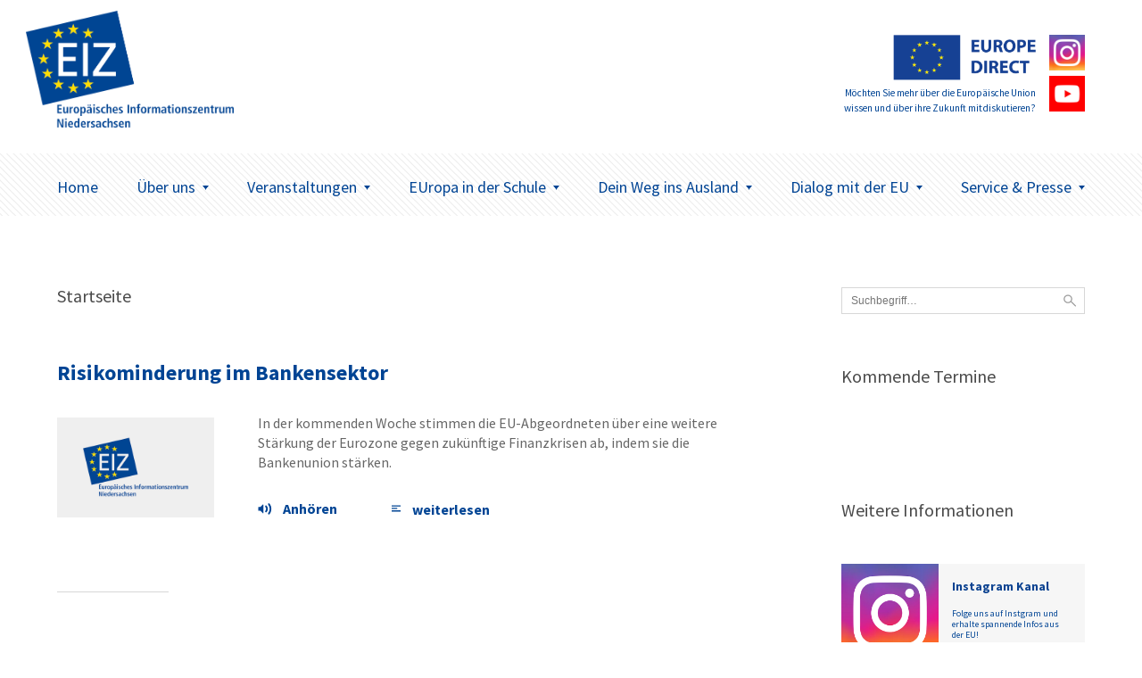

--- FILE ---
content_type: text/html; charset=UTF-8
request_url: https://www.eiz-niedersachsen.de/tag/finanzen/
body_size: 6130
content:
<!doctype html>
<html lang="de" class="no-js" itemscope itemtype="http://schema.org/WebPage">

<head>
	<meta charset="UTF-8">

	<link href="https://www.eiz-niedersachsen.de/wp-content/themes/EIZTheme2017/img/icons/favicon.ico" rel="shortcut icon">
	<link href="https://www.eiz-niedersachsen.de/wp-content/themes/EIZTheme2017/img/icons/touch.png" rel="apple-touch-icon-precomposed">

	<meta http-equiv="X-UA-Compatible" content="IE=edge,chrome=1">
	<meta name="viewport" content="width=device-width, initial-scale=1.0">

	
<!-- MapPress Easy Google Maps Version:2.95.3 (https://www.mappresspro.com) -->
<meta name='robots' content='index, follow, max-image-preview:large, max-snippet:-1, max-video-preview:-1' />
<script type="text/javascript">
/* <![CDATA[ */
window.koko_analytics = {"url":"https:\/\/www.eiz-niedersachsen.de\/koko-analytics-collect.php","site_url":"https:\/\/www.eiz-niedersachsen.de","post_id":0,"path":"\/tag\/finanzen\/","method":"none","use_cookie":false};
/* ]]> */
</script>

	<!-- This site is optimized with the Yoast SEO plugin v26.6 - https://yoast.com/wordpress/plugins/seo/ -->
	<link media="all" href="https://www.eiz-niedersachsen.de/wp-content/cache/autoptimize/css/autoptimize_485297187cfc69bc30c63c2169ae40b1.css" rel="stylesheet"><style media="screen">body{font-family:"Source Sans Pro",arial,sans-serif}</style><title>Finanzen Archive - EIZ Niedersachsen</title>
	<link rel="canonical" href="https://www.eiz-niedersachsen.de/tag/finanzen/" />
	<meta property="og:locale" content="de_DE" />
	<meta property="og:type" content="article" />
	<meta property="og:title" content="Finanzen Archive - EIZ Niedersachsen" />
	<meta property="og:url" content="https://www.eiz-niedersachsen.de/tag/finanzen/" />
	<meta property="og:site_name" content="EIZ Niedersachsen" />
	<meta name="twitter:card" content="summary_large_image" />
	<script type="application/ld+json" class="yoast-schema-graph">{"@context":"https://schema.org","@graph":[{"@type":"CollectionPage","@id":"https://www.eiz-niedersachsen.de/tag/finanzen/","url":"https://www.eiz-niedersachsen.de/tag/finanzen/","name":"Finanzen Archive - EIZ Niedersachsen","isPartOf":{"@id":"https://www.eiz-niedersachsen.de/#website"},"breadcrumb":{"@id":"https://www.eiz-niedersachsen.de/tag/finanzen/#breadcrumb"},"inLanguage":"de"},{"@type":"BreadcrumbList","@id":"https://www.eiz-niedersachsen.de/tag/finanzen/#breadcrumb","itemListElement":[{"@type":"ListItem","position":1,"name":"Startseite","item":"https://www.eiz-niedersachsen.de/"},{"@type":"ListItem","position":2,"name":"Finanzen"}]},{"@type":"WebSite","@id":"https://www.eiz-niedersachsen.de/#website","url":"https://www.eiz-niedersachsen.de/","name":"EIZ Niedersachsen","description":"Wir machen Sie fit für Europa!","potentialAction":[{"@type":"SearchAction","target":{"@type":"EntryPoint","urlTemplate":"https://www.eiz-niedersachsen.de/?s={search_term_string}"},"query-input":{"@type":"PropertyValueSpecification","valueRequired":true,"valueName":"search_term_string"}}],"inLanguage":"de"}]}</script>
	<!-- / Yoast SEO plugin. -->









<link rel='stylesheet' id='googlefonts-css' href='https://www.eiz-niedersachsen.de/wp-content/cache/autoptimize/css/autoptimize_single_95a1bc6c8fcb1221f8f5926547a8c622.css?v=1668077314' media='all' />

<script type="text/javascript" src="https://www.eiz-niedersachsen.de/wp-content/themes/EIZTheme2017/js/lib/modernizr-custom.js" id="modernizr-js"></script>
<script type="text/javascript" src="https://www.eiz-niedersachsen.de/wp-includes/js/jquery/jquery.min.js" id="jquery-core-js"></script>
<script type="text/javascript" src="https://www.eiz-niedersachsen.de/wp-includes/js/jquery/jquery-migrate.min.js" id="jquery-migrate-js"></script>
<script type="text/javascript" src="https://cdn-eu.readspeaker.com/script/7039/webReader/webReader.js?pids=wr&ver=2.5.0" id="rs_req_Init"></script>

<!-- fonts delivered by Wordpress Google Fonts, a plugin by Adrian3.com --><link rel="icon" href="https://www.eiz-niedersachsen.de/wp-content/uploads/2022/06/cropped-siteicon-32x32.png" sizes="32x32" />
<link rel="icon" href="https://www.eiz-niedersachsen.de/wp-content/uploads/2022/06/cropped-siteicon-192x192.png" sizes="192x192" />
<link rel="apple-touch-icon" href="https://www.eiz-niedersachsen.de/wp-content/uploads/2022/06/cropped-siteicon-180x180.png" />
<meta name="msapplication-TileImage" content="https://www.eiz-niedersachsen.de/wp-content/uploads/2022/06/cropped-siteicon-270x270.png" />
		
		

	<!--[if lt IE 9]>
			<link href="https://www.eiz-niedersachsen.de/wp-content/themes/EIZTheme2017/css/ie.css" rel="stylesheet">
			<script src="https://cdnjs.cloudflare.com/ajax/libs/html5shiv/3.7/html5shiv.min.js"></script>
			<script src="https://cdnjs.cloudflare.com/ajax/libs/selectivizr/1.0.2/selectivizr-min.js"></script>
		<![endif]-->

</head>

<body data-rsssl=1 class="archive tag tag-finanzen tag-173 wp-theme-EIZTheme2017">


	<header class="header clear" role="banner">

		<div class="header-container">
			<div class="wrapper">
				<div class="logo-wrapper">
					<div class="logo">
						<a href="https://www.eiz-niedersachsen.de">
							<img src="/wp-content/uploads/2022/06/mb-eiz-logo.png" alt="Logo" class="logo-img">
						</a>
					</div>
				</div>
								<div class="europe-logo-wrapper">
					<div class="europe-logo">
						<a href="/dialog-mit-der-eu/europe-direct-informationsnetzwerk/." class="europoe-logo-img">
							<img src="https://www.eiz-niedersachsen.de/wp-content/themes/EIZTheme2017/img/EuropeDirect.png" alt="Europe Direct"></br>
															<small>Möchten Sie mehr über die Europäische Union wissen und über ihre Zukunft mitdiskutieren?</small>
													</a>
													<div class="europe-logo-social">
																	<a class="btn" href="https://www.eiz-niedersachsen.de/instagram/" target="_self">
																				<img src="https://www.eiz-niedersachsen.de/wp-content/uploads/2024/04/instagram-logo.png" alt="" />
									</a>
																									<a class="btn" href="https://www.eiz-niedersachsen.de/service-presse/youtube-videos/" target="_self">
																				<img src="https://www.eiz-niedersachsen.de/wp-content/uploads/2024/05/youtube.png" alt="" />
									</a>
															</div>
											</div>
				</div>
				<div class="mobile-toggle" id="mobile-toggle">
					<div class="burger">
						<div class="burg a"></div>
						<div class="burg b"></div>
						<div class="burg c"></div>
					</div>
					Menü
				</div>
			</div>
		</div>

		<div class="nav-container">
			<div class="wrapper">
				<nav class="nav" role="navigation">
					<ul><li id="menu-item-63" class="menu-item menu-item-type-custom menu-item-object-custom menu-item-63"><a href="/">Home</a></li>
<li id="menu-item-45350" class="menu-item menu-item-type-post_type menu-item-object-page menu-item-has-children arrow menu-item-45350"><a href="https://www.eiz-niedersachsen.de/ueberuns/">Über uns<span class="caret"></span></a>
<ul class="sub-menu">
	<li id="menu-item-45357" class="menu-item menu-item-type-post_type menu-item-object-page menu-item-45357"><a href="https://www.eiz-niedersachsen.de/das-eiz-niedersachsen/">Das EIZ Niedersachsen</a></li>
	<li id="menu-item-20380" class="menu-item menu-item-type-post_type menu-item-object-page menu-item-has-children arrow menu-item-20380"><a href="https://www.eiz-niedersachsen.de/dialog-mit-der-eu/europe-direct-informationsnetzwerk/">EUROPE DIRECT-Netzwerk<span class="caret"></span></a>
	<ul class="sub-menu">
		<li id="menu-item-20381" class="menu-item menu-item-type-post_type menu-item-object-page menu-item-20381"><a href="https://www.eiz-niedersachsen.de/dialog-mit-der-eu/europa-vor-ort/ed-informationszentren/">EUROPE DIRECT-Zentren</a></li>
	</ul>
</li>
	<li id="menu-item-44793" class="menu-item menu-item-type-post_type menu-item-object-page menu-item-44793"><a href="https://www.eiz-niedersachsen.de/instagram/">Das EIZ auf Instagram</a></li>
	<li id="menu-item-33538" class="menu-item menu-item-type-post_type menu-item-object-page menu-item-33538"><a href="https://www.eiz-niedersachsen.de/service-presse/youtube-videos/">Unser Youtube Kanal</a></li>
	<li id="menu-item-23864" class="menu-item menu-item-type-post_type menu-item-object-page menu-item-23864"><a href="https://www.eiz-niedersachsen.de/newsletter-eiz/">Newsletter EIZ</a></li>
</ul>
</li>
<li id="menu-item-75" class="menu-item menu-item-type-post_type menu-item-object-page menu-item-has-children arrow menu-item-75"><a href="https://www.eiz-niedersachsen.de/aktuelles/">Veranstaltungen<span class="caret"></span></a>
<ul class="sub-menu">
	<li id="menu-item-77" class="menu-item menu-item-type-post_type menu-item-object-page menu-item-77"><a href="https://www.eiz-niedersachsen.de/aktuelles/veranstaltungen/aktuelle-veranstaltungen/">Aktuelle Veranstaltungen</a></li>
</ul>
</li>
<li id="menu-item-156" class="menu-item menu-item-type-post_type menu-item-object-page menu-item-has-children arrow menu-item-156"><a href="https://www.eiz-niedersachsen.de/europa-in-der-schule/">EUropa in der Schule<span class="caret"></span></a>
<ul class="sub-menu">
	<li id="menu-item-46605" class="menu-item menu-item-type-post_type menu-item-object-page menu-item-46605"><a href="https://www.eiz-niedersachsen.de/angebote-fuer-schulen-kurse-und-gruppen/">Angebote für Schulen, Kurse und Gruppen</a></li>
	<li id="menu-item-1651" class="menu-item menu-item-type-post_type menu-item-object-page menu-item-1651"><a href="https://www.eiz-niedersachsen.de/europa-in-der-schule/eu-projekttag/">EU-Projekttag an Schulen</a></li>
	<li id="menu-item-20387" class="menu-item menu-item-type-post_type menu-item-object-page menu-item-20387"><a href="https://www.eiz-niedersachsen.de/europa-in-der-schule/materialien/">Informations- und Unterrichtsmaterialien</a></li>
</ul>
</li>
<li id="menu-item-619" class="menu-item menu-item-type-post_type menu-item-object-page menu-item-has-children arrow menu-item-619"><a href="https://www.eiz-niedersachsen.de/dein-weg-ins-ausland/">Dein Weg ins Ausland<span class="caret"></span></a>
<ul class="sub-menu">
	<li id="menu-item-45515" class="menu-item menu-item-type-post_type menu-item-object-page menu-item-45515"><a href="https://www.eiz-niedersachsen.de/__trashed-4/">Schülerinnen und Schüler</a></li>
	<li id="menu-item-45514" class="menu-item menu-item-type-post_type menu-item-object-page menu-item-45514"><a href="https://www.eiz-niedersachsen.de/azubis/">Azubis</a></li>
	<li id="menu-item-45513" class="menu-item menu-item-type-post_type menu-item-object-page menu-item-45513"><a href="https://www.eiz-niedersachsen.de/studierende/">Studierende</a></li>
	<li id="menu-item-620" class="menu-item menu-item-type-post_type menu-item-object-page menu-item-620"><a href="https://www.eiz-niedersachsen.de/dein-weg-ins-ausland/hilfe-und-beratung/">Hilfe und Beratung</a></li>
</ul>
</li>
<li id="menu-item-20372" class="menu-item menu-item-type-post_type menu-item-object-page menu-item-has-children arrow menu-item-20372"><a href="https://www.eiz-niedersachsen.de/dialog-mit-der-eu/">Dialog mit der EU<span class="caret"></span></a>
<ul class="sub-menu">
	<li id="menu-item-20369" class="menu-item menu-item-type-post_type menu-item-object-page menu-item-20369"><a href="https://www.eiz-niedersachsen.de/dialog-mit-der-eu/niedersachsische-europa-abgeordnete/">Niedersächsische Europa-Abgeordnete</a></li>
	<li id="menu-item-20379" class="menu-item menu-item-type-post_type menu-item-object-page menu-item-20379"><a href="https://www.eiz-niedersachsen.de/dialog-mit-der-eu/ihr-dialog-mit-der-eu/">Ihr Dialog mit der EU</a></li>
	<li id="menu-item-20373" class="menu-item menu-item-type-post_type menu-item-object-page menu-item-has-children arrow menu-item-20373"><a href="https://www.eiz-niedersachsen.de/dialog-mit-der-eu/europa-vor-ort/">Europa vor Ort<span class="caret"></span></a>
	<ul class="sub-menu">
		<li id="menu-item-20382" class="menu-item menu-item-type-post_type menu-item-object-page menu-item-20382"><a href="https://www.eiz-niedersachsen.de/dialog-mit-der-eu/europa-vor-ort/enterprise-europe-network-in-niedersachsen-een/">Enterprise Europe Network in Niedersachsen (EEN)</a></li>
		<li id="menu-item-20374" class="menu-item menu-item-type-post_type menu-item-object-page menu-item-20374"><a href="https://www.eiz-niedersachsen.de/dialog-mit-der-eu/europa-vor-ort/europa-buros-der-regierungsvertretungen-in-niedersachsen/">Europabüros der Ämter für regionale Landesentwicklung in Niedersachsen</a></li>
		<li id="menu-item-20376" class="menu-item menu-item-type-post_type menu-item-object-page menu-item-20376"><a href="https://www.eiz-niedersachsen.de/dialog-mit-der-eu/europa-vor-ort/eu-hochschulburos-in-niedersachsen/">EU-Hochschulbüros in Niedersachsen</a></li>
		<li id="menu-item-20377" class="menu-item menu-item-type-post_type menu-item-object-page menu-item-20377"><a href="https://www.eiz-niedersachsen.de/dialog-mit-der-eu/europa-vor-ort/nbank-investitions-und-forderbank-niedersachsen-gmbh/">NBank – Investitions- und Förderbank Niedersachsen GmbH</a></li>
	</ul>
</li>
	<li id="menu-item-20378" class="menu-item menu-item-type-post_type menu-item-object-page menu-item-20378"><a href="https://www.eiz-niedersachsen.de/dialog-mit-der-eu/niedersachsen-in-europa/">Niedersachsen in Europa</a></li>
</ul>
</li>
<li id="menu-item-20297" class="menu-item menu-item-type-post_type menu-item-object-page menu-item-has-children arrow menu-item-20297"><a href="https://www.eiz-niedersachsen.de/service-presse/">Service &#038; Presse<span class="caret"></span></a>
<ul class="sub-menu">
	<li id="menu-item-45595" class="menu-item menu-item-type-post_type menu-item-object-page menu-item-45595"><a href="https://www.eiz-niedersachsen.de/aktuelles/eu-nachrichten/">EU-Nachrichten</a></li>
	<li id="menu-item-46741" class="menu-item menu-item-type-post_type menu-item-object-page menu-item-46741"><a href="https://www.eiz-niedersachsen.de/europe-direct-speakers-pool/">Team EUROPE DIRECT Speakers-Pool</a></li>
	<li id="menu-item-20300" class="menu-item menu-item-type-post_type menu-item-object-page menu-item-has-children arrow menu-item-20300"><a href="https://www.eiz-niedersachsen.de/service-presse/publikationen/">Publikationen<span class="caret"></span></a>
	<ul class="sub-menu">
		<li id="menu-item-20367" class="menu-item menu-item-type-post_type menu-item-object-page menu-item-20367"><a href="https://www.eiz-niedersachsen.de/service-presse/publikationen/neue-publikationen-zur-eu/">Publikationen der EU</a></li>
	</ul>
</li>
	<li id="menu-item-20301" class="menu-item menu-item-type-post_type menu-item-object-page menu-item-20301"><a href="https://www.eiz-niedersachsen.de/service-presse/nutzliche-links/">Nützliche Links</a></li>
	<li id="menu-item-20299" class="menu-item menu-item-type-post_type menu-item-object-page menu-item-has-children arrow menu-item-20299"><a href="https://www.eiz-niedersachsen.de/service-presse/presse/">Presse<span class="caret"></span></a>
	<ul class="sub-menu">
		<li id="menu-item-20370" class="menu-item menu-item-type-post_type menu-item-object-page menu-item-20370"><a href="https://www.eiz-niedersachsen.de/service-presse/presse/presseinformationen/">PresseInformationen</a></li>
	</ul>
</li>
</ul>
</li>
</ul>				</nav>
			</div>
		</div>
	</header>
<main role="main" class="page-main">
	<div class="wrapper">

	<div class="artikel-teaser-wrapper">
		<ul class="crumbs"><li><a href="https://www.eiz-niedersachsen.de">Startseite</a></li></ul>


									<article class="artikel-teaser post-22051 post type-post status-publish format-standard hentry category-nachrichten tag-bank tag-bankensystem tag-bankenunion tag-boerse tag-eigenkapital tag-euro tag-europaparlament tag-eurozone tag-finanzen tag-finanzkrise tag-finanzstabilitaet tag-gesetzgebung tag-parlament tag-risikominderung tag-staatsschuldenkrise tag-wirtschaftskrise">

  
              
  
  

  <div class="teaser-title">
    <h3><a href="https://www.eiz-niedersachsen.de/risikominderung-im-bankensektor/">Risikominderung im Bankensektor</a></h3>
  </div>

      <!-- post thumbnail -->
        <figure class="teaser-bild">
        <a href="https://www.eiz-niedersachsen.de/risikominderung-im-bankensektor/" title="Risikominderung im Bankensektor">

            <img src="https://www.eiz-niedersachsen.de/wp-content/themes/EIZTheme2017/img/platzhalter.jpg"
                alt="EIZ Logo"
                width="400" height="800" itemprob="image">

        </a>
      </figure>
  
        <div class="teaser-text">
  
    <div class="text-excerpt">
      <p><!-- RS_MODULE_CODE_2.5.0 --> </p>
<div id="readspeaker_button22051" class="rs_skip rs_preserve"><a class="rs_href" title="Um den Text anzuh&ouml;ren, verwenden Sie bitte ReadSpeaker" accesskey="L" href="https://app-eu.readspeaker.com/cgi-bin/rsent?customerid=7039&amp;lang=de_de&amp;readid=rspeak_read_22051&amp;url=https%3A%2F%2Fwww.eiz-niedersachsen.de%2Ftag%2Ffinanzen%2F" onclick="readpage(this.href, 'xp22051'); return false;"><img decoding="async" src="https://www.eiz-niedersachsen.de/wp-content/plugins/enterprise_highlighting_small_button/img/icon_16px.gif" alt="Um den Text anzuh&ouml;ren, verwenden Sie bitte ReadSpeaker" style="display: inline-block; margin-right: 5px;"/>Vorlesen</a></div>
<div id="xp22051" class="rs_addtools rs_splitbutton rs_preserve rs_skip rs_exp"></div>
<div id="rspeak_read_22051">In der kommenden Woche stimmen die EU-Abgeordneten über eine weitere Stärkung der Eurozone gegen zukünftige Finanzkrisen ab, indem sie die Bankenunion stärken.</div>
    </div>
    <div class="text-more">
      <ul>
        <li>
          <a href="https://www.eiz-niedersachsen.de/risikominderung-im-bankensektor/">
            <i>
              <svg xmlns="http://www.w3.org/2000/svg" width="14" height="10" viewBox="0 0 14 10"><g fill-rule="evenodd"><path d="M0 9.808h14V7.855H0M0 1.953h14V0H0M0 5.86h8.75V3.905H0"/></g></svg>            </i>
            weiterlesen
          </a>
        </li>
      </ul>
    </div>
  </div>
</article>
						
			<!-- pagination -->
			<div class="pagination">
							</div>
			<!-- /pagination -->



	</div>



<!-- sidebar -->
  <aside class="aside-container">
    <div class="sidebar-widget">
      <form class="suche" method="get" action="https://www.eiz-niedersachsen.de" role="search">
        <input class="search-input" type="search" name="s" placeholder="Suchbegriff…">
        <button class="search-submit" type="submit" role="button">Suchen</button>
      </form>
    </div>
  	<div class="sidebar-widget">
  		<div id="execphp-2" class="widget_execphp"><h3>Kommende Termine</h3>			<div class="execphpwidget"><div class="eventsidebar">
  
</div>
</div>
		</div><div id="text-13" class="widget_text"><h3>Weitere Informationen</h3>			<div class="textwidget"><a class="aside-teaser-box" href="https://www.eiz-niedersachsen.de/instagram/"><div class="aside-teaser-box-img"><img src="/wp-content/uploads/2024/04/instagram-logo.png"></div><div class="aside-teaser-box-text"><div class="aside-teaser-box-text--inner">

<h5 style="color:#0d4391;font-size:14px">Instagram Kanal</h5>
<strong style="font-weight:normal;">Folge uns auf Instgram und erhalte spannende Infos aus der EU!</strong>
</div>
</div>
</a>


<a class="aside-teaser-box" href="https://www.eiz-niedersachsen.de/service-presse/youtube-videos/"><div class="aside-teaser-box-img"><img src="/wp-content/uploads/2020/12/youtube-logo.jpg"></div><div class="aside-teaser-box-text"><div class="aside-teaser-box-text--inner">

<h5 style="color:#0d4391;font-size:14px">YouTube Videos</h5>
<strong style="font-weight:normal;">Folge uns auf Youtube und finde Videos zu aktuellen europäischen Themen! </strong>
</div>
</div>
</a>


<a class="aside-teaser-box" href="/dialog-mit-der-eu/europe-direct-informationsnetzwerk/"><div class="aside-teaser-box-img"><img src="/wp-content/uploads/2024/05/eudirkachel.jpg"></div><div class="aside-teaser-box-text"><div class="aside-teaser-box-text--inner">

<h5 style="color:#0d4391;font-size:14px">00800 67 89 10 11</h5>
<strong style="font-weight:normal;">Bei weiteren Fragen zum Thema Europa kostenfrei anrufen.</strong>
</div>
</div>
</a>

</div>
		</div>  	</div>
  </aside>


<!-- /sidebar -->

	</div>
</main>

			<!-- footer -->
			<footer class="footer" role="contentinfo">

				<div class="footer-newsletter-wrapper">

					<div class="wrapper">


						<figure class="f-newletter-icon-box">
							<svg xmlns="http://www.w3.org/2000/svg" width="73" height="48" viewBox="0 0 73 48"><path fill-rule="evenodd" d="M2.547 0C1.167 0 0 1.167 0 2.547v42.44c0 1.38 1.167 2.548 2.547 2.548h67.906c1.38 0 2.547-1.167 2.547-2.547V2.548C73 1.167 71.833 0 70.453 0H2.547zm.848 3.395h66.21v2.52L36.5 30.136 3.395 5.914v-2.52zm0 6.738l18.993 13.9-18.993 17.8v-31.7zm66.21 0v31.7l-18.993-17.8 18.993-13.9zM25.173 26.075l10.32 7.533c.6.443 1.413.443 2.015 0l10.32-7.533 19.31 18.065H5.862l19.31-18.065z"/></svg>						</figure>

						<div class="f-newsletter-headline-container">
							<span class="f-newletter-headline">Keine Meldungen mehr verpassen.</span>
							<span class="f-newletter-subline">Melden Sie sich jetzt zum Newsletter an.</span>
						</div>

						<div class="f-newsletter-submit">
							<span>Jetzt anmelden</span>
						</div>

					</div>

				</div>
				<div class="footer-newsletter-form">
					<p><iframe src="https://www.extra.formularservice.niedersachsen.de/cdmextra/cfs/eject/htm?MANDANTID=17&amp;FORMID=422"></iframe></p>
				</div>




				<div class="footer-navi-wrapper">

					<div class="wrapper">

													<div id="footer-widgets" class="clearfix">
								<div class="footer-widget footer-col1"><div id="text-4" class="widget_text"><h3>Wir über uns</h3>			<div class="textwidget"><p><a href="/anfahrt/" title="Anfahrt">Wie Sie uns finden</a></p>
<p><a href="/ueberuns/" title="Unser Team">Unser Team</a></p>
<p><a href="/das-eiz-niedersachsen/" title="Unsere Leistungen">Unsere Leistungen</a></p>
<p><a href="/praktikumsplatz/ "title="Praktikumsplatz">Praktikumsplatz</a></p>
</div>
		</div></div> <!-- end . footer-widget --><div class="footer-widget footer-col2"><div id="text-5" class="widget_text"><h3>Informationen</h3>			<div class="textwidget"><p><a href="/kontakt/" title="Kontakt">Kontakt</a></p>
<p><a href="/Impressum/" title="Impressum">Impressum</a></p>
<p><a href="/Datenschutzhinweise/" title="Datenschutzhinweise">Datenschutzhinweise</a></p>
<p><a href="/rechtliches/ "title="Rechtliche Hinweise">Rechtliche Hinweise</a></p>
<p><a href="/vorlesefunktion/" title="Vorlesefunktion">Vorlesefunktion</a></p>
<p><a href="/barrierefreiheit/" title="Barrierefreiheit">Barrierefreiheit</a></p>
</div>
		</div></div> <!-- end . footer-widget --><div class="footer-widget footer-col3"><div id="text-18" class="widget_text"><h3>Öffnungszeiten</h3>			<div class="textwidget"><p>montags bis mittwochs von 09:00 bis 12:00 und 13:00 bis 16:00 Uhr<br />
donnerstags von 10:00 bis 12:00 und 13:00 bis 16:00 Uhr<br />
und nach Vereinbarung</p>
</div>
		</div></div> <!-- end . footer-widget --><div class="footer-widget footer-col4 last"></div> <!-- end . footer-widget -->							</div> <!-- end #footer-widgets -->
						
					</div>

				</div>

				<div class="footer-abschluss-wrapper">
					<div class="footer-abschluss-container">
						<div class="wrapper">
							<p>Das EIZ Niedersachsen ist ein Informationszentrum im Europe Direct-Netzwerk der Europäischen Union. &copy; 2026 Copyright Europäisches Informationszentrum (EIZ) Niedersachsen</p><a href="#" class="back-to-top-btn">nach oben</a>
						</div>
					</div>
				</div>


			</footer>
			<!-- /footer -->

			
			<script type="speculationrules">
{"prefetch":[{"source":"document","where":{"and":[{"href_matches":"/*"},{"not":{"href_matches":["/wp-*.php","/wp-admin/*","/wp-content/uploads/*","/wp-content/*","/wp-content/plugins/*","/wp-content/themes/EIZTheme2017/*","/*\\?(.+)"]}},{"not":{"selector_matches":"a[rel~=\"nofollow\"]"}},{"not":{"selector_matches":".no-prefetch, .no-prefetch a"}}]},"eagerness":"conservative"}]}
</script>

<!-- Koko Analytics v2.1.1 - https://www.kokoanalytics.com/ -->
<script type="text/javascript">
/* <![CDATA[ */
!function(){var e=window,r="koko_analytics";function t(t){t.m=e[r].use_cookie?"c":e[r].method[0],navigator.sendBeacon(e[r].url,new URLSearchParams(t))}e[r].request=t,e[r].trackPageview=function(){if("prerender"!=document.visibilityState&&!/bot|crawl|spider|seo|lighthouse|facebookexternalhit|preview/i.test(navigator.userAgent)){var i=0==document.referrer.indexOf(e[r].site_url)?"":document.referrer;t({pa:e[r].path,po:e[r].post_id,r:i})}},e.addEventListener("load",function(){e[r].trackPageview()})}();
/* ]]> */
</script>

<!-- Instagram Feed JS -->
<script type="text/javascript">
var sbiajaxurl = "https://www.eiz-niedersachsen.de/wp-admin/admin-ajax.php";
</script>
<script type="text/javascript" src="https://www.eiz-niedersachsen.de/wp-content/themes/EIZTheme2017/js/min/plugins-min.js" id="plugins-js"></script>
<script type="text/javascript" src="https://www.eiz-niedersachsen.de/wp-content/themes/EIZTheme2017/js/min/scripts-min.js" id="scripts-js"></script>




			</body>

			</html>



--- FILE ---
content_type: text/html;charset=ISO-8859-1
request_url: https://www.extra.formularservice.niedersachsen.de/cdmextra/cfs/eject/htm?MANDANTID=17&FORMID=422
body_size: 4935
content:
<html><head>
<script language="JavaScript">


// ONSUBMIT START
var mustfill = new Array();
function checkmustfill()
{
var ctr2 = 0;
var erg = true;
	for(var i = 0; i < ctr_mustfill; i++)
{
if(document.formular.elements[mustfill[i]].value == ""){erg = false; ctr2++;}
}if(erg == false)
{if(ctr2 == 1)alert("Das Formular konnte nicht abgesendet werden. GRUND: Es wurde vergessen 1 Pflichtfeld auszufüllen.");
else
alert("Das Formular konnte nicht abgesendet werden. GRUND: Es wurde vergessen " + ctr2 + " Pflichtfelder auszufüllen.");
}
return erg;
}var ctr_mustfill = 0;
// ONSUBMIT ENDE
-->
</script>
</head><body>

<form method="post" name="formular" onSubmit="return checkmustfill()" action="https://extra.formularservice.niedersachsen.de:443/cdmextra/httpinlet"><input type=submit value="Absenden"><!-- FORM OBJECTS -->

<!-- TEXT -->
<div style="position:absolute; width:199px; top:101px; left:11px; font-family:Helvetica; font-size:24.605px; color: #000000; font-weight:400; font-style:normal; text-decoration:none;" align="left">
EIZ-Newsletter</div>

<!-- TEXT -->
<div style="position:absolute; width:398px; top:351px; left:11px; font-family:Helvetica; font-size:17.575px; color: #000000; font-weight:400; font-style:normal; text-decoration:none;" align="left">
Bitte geben Sie hier Ihre E-Mail-Adresse ein:</div>

<!-- TEXTFIELD -->
<input type="text" style="position: absolute; height:23.575px; width:745px; left:12px; top:380px; font-family:Helvetica; font-size:17.575px; color:#000000; font-style:normal; text-decoration:none; font-weight:400; " name="Email" value="" tabindex="1" maxlength="199" >

<!-- TEXTCLUSTER -->
<div name="" style="position:absolute; width:750px; top:195px; left:10px; height:115px;" align="left">
<span style="font-family:Helvetica; font-size:17.575px; color: #000000; font-style:normal; text-decoration:none; font-weight:400;" align="left">Mehrmals im Jahr veröffentlichen wir unseren Newsletter "EIZ News" mit aktuellen Informationen aus unserer Arbeit, mit Hinweisen auf Europa-Veranstaltungen sowie mit Informationen aus der Europäischen Union (EU) und aus der Europapolitik in Niedersachsen.

Sie können den Newsletter hier im E-Mail-Abonnement bestellen.</span>
</div><!-- TEXT -->
<div style="position:absolute; width:933px; top:448px; left:11px; font-family:Helvetica; font-size:17.575px; color: #000000; font-weight:400; font-style:normal; text-decoration:none;" align="left">
&nbsp;&nbsp;&nbsp;&nbsp;&nbsp;Ich stimme zu, dass meine übermittelten Angaben aus dem Newsletterformular zur Zusendung des Newsletters elektronisch erhoben, gespeichert und verarbeitet werden. Hinweis: Sie können Ihre Einwilligung jederzeit für die Zukunft per E-Mail an eiz@mb.niedersachsen.de widerrufen. Detaillierte Informationen zum Umgang mit personenbezogenen Daten finden Sie in unseren Datenschutzhinweisen unter<br>https://www.eiz-niedersachsen.de/rechtliches/.</div>

<!-- CHECKBOX -->
<input type="checkbox"  style="position:absolute; left:10px; top:450px;" name="DSGVO" tabindex="2">

<INPUT type="hidden" name= "PROCESS" value="eiz_newsletter">
<INPUT type="hidden" name= "PROTOCOL" value="http">
<INPUT type="hidden" name= "FORMID" value="422">
<INPUT type="hidden" name= "FORMVERSION" value="18">
<INPUT type="hidden" name= "MANDANTID" value="17">
<INPUT type="hidden" name= "CIRALI.WORKFLOW.DCWFI.DCWFI1" value="">
<INPUT type="hidden" name= "CIRALI.WORKFLOW.DCWFI.DCWFI2" value="">
<INPUT type="hidden" name= "CIRALI.WORKFLOW.DCWFI.DCWFI3" value="">
<INPUT type="hidden" name= "CIRALI.WORKFLOW.DCWFI.DCWFI4" value="">
<INPUT type="hidden" name= "CIRALI.WORKFLOW.DCWFI.DCWFI5" value="">
<INPUT type="hidden" name= "CIRALI.WORKFLOW.DCWFI.DCWFI6" value="">
<INPUT type="hidden" name= "CIRALI.WORKFLOW.DCWFI.DCWFI7" value="">
<INPUT type="hidden" name= "CIRALI.WORKFLOW.DCWFI.DCWFI8" value="">
<INPUT type="hidden" name= "CIRALI.WORKFLOW.DCWFI.DCWFI9" value="">
<INPUT type="hidden" name= "CIRALI.WORKFLOW.DCWFI.DCWFI10" value="">
<INPUT type="hidden" name= "CIRALI.WORKFLOW.DCWFI.DCWFI11" value="">
<INPUT type="hidden" name= "CIRALI.WORKFLOW.DCWFI.DCWFI12" value="">
<INPUT type="hidden" name= "CIRALI.WORKFLOW.DCWFI.DCWFI13" value="">
<INPUT type="hidden" name= "CIRALI.WORKFLOW.DCWFI.DCWFI14" value="">
<INPUT type="hidden" name= "CIRALI.WORKFLOW.DCWFI.DCWFI15" value="">
<INPUT type="hidden" name= "CIRALI.WORKFLOW.DCWFI.DCWFI16" value="">
<INPUT type="hidden" name= "CIRALI.WORKFLOW.DCWFI.DCWFI17" value="">
<INPUT type="hidden" name= "CIRALI.WORKFLOW.DCWFI.DCWFI18" value="">
<INPUT type="hidden" name= "CIRALI.WORKFLOW.DCWFI.DCWFI19" value="">
<INPUT type="hidden" name= "CIRALI.WORKFLOW.DCWFI.DCWFI20" value="">
<div style="position:absolute; top:577.0; left:30px;"><input type=submit value="Absenden"></div><div style="position:absolute; top: 1500px; left: 10px;">&nbsp;</div></form></body></html>
